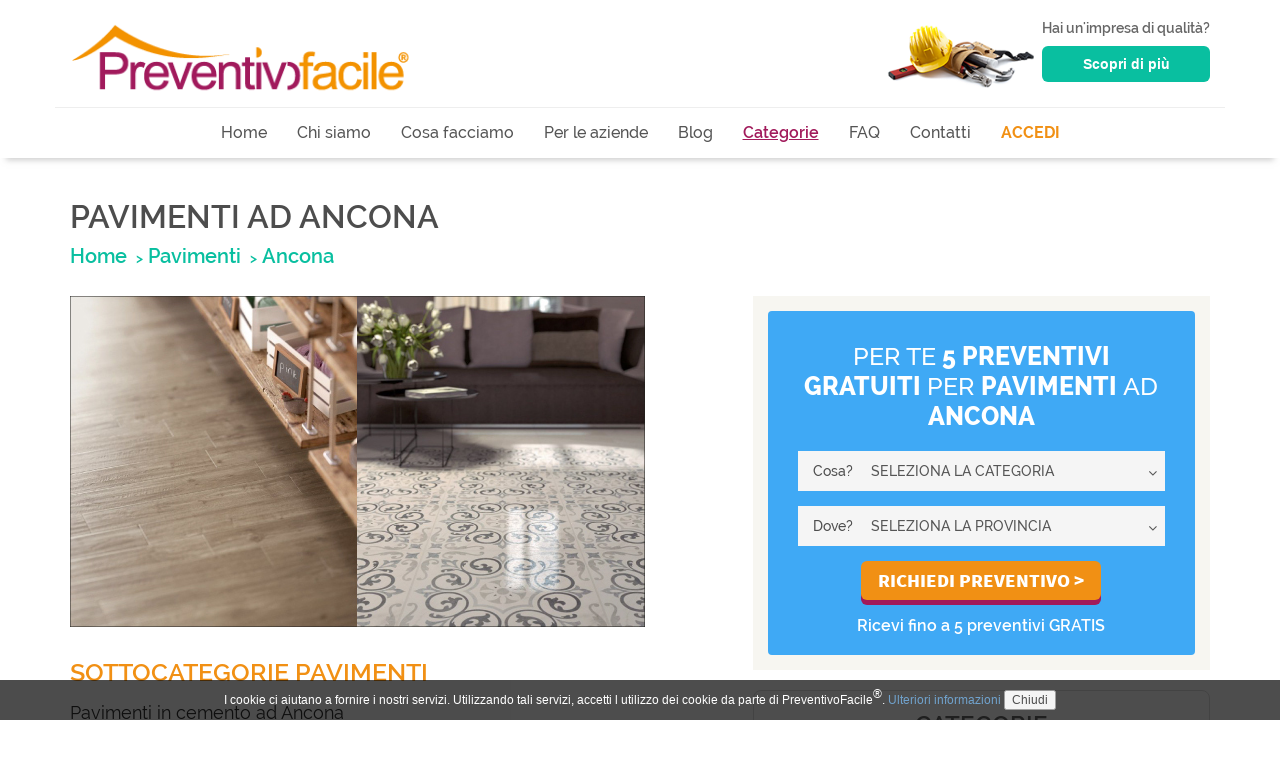

--- FILE ---
content_type: text/html
request_url: https://www.preventivofacile.it/preventivi-pavimenti/provincia/Ancona/
body_size: 11991
content:
<!DOCTYPE html><html lang="it">
<head>
<title>Preventivi Pavimenti ad Ancona | PreventivoFacile.it</title><meta name="language" content="it">
<meta name="description" content="&lt;p&gt;Trova prezzi per posa e fornitura di pavimenti da imprese ad Ancona. Ricevi 5 preventivi gratuiti per pavimenti ad Ancona&lt;/p&gt;">
<meta charset="utf-8">
<meta name="apple-mobile-web-app-capable" content="yes">
<meta name="viewport" content="width=device-width, initial-scale=1.0, maximum-scale=1.0, user-scalable=1, minimal-ui">
<meta name="apple-mobile-web-app-status-bar-style" content="black-translucent"><!--[if lt IE 9]><script type="text/javascript" src="/tpls/js/html5shiv.js"></script><![endif]-->
<!--[if lt IE 9]><script type="text/javascript" src="/tpls/js/modernizr.custom.96127.js"></script><![endif]-->
<link href="/tpls/css/bootstrap.min.css" media="screen" rel="stylesheet" type="text/css">
<link href="/tpls/css/style.css" media="screen" rel="stylesheet" type="text/css">
<link href="https://maxcdn.bootstrapcdn.com/font-awesome/4.5.0/css/font-awesome.min.css" media="screen" rel="stylesheet" type="text/css">
<!--[if lt IE 9]><link href="/tpls/css/ie.css" media="screen" rel="stylesheet" type="text/css"><![endif]-->
<link href="/imgV2/icone/favicon-PF.png" rel="icon"><script type="text/javascript" src="/tpls/js/src_2_0.js"></script>
</head>
<body>
	<div>
		<div class="hiddenlg hiddenmd hiddensm">
			<nav id="nav" class="navbar navbar-default">
	<div class="container">
    	<div class="navbar-header">
        	<button type="button" class="navbar-toggle collapsed" data-toggle="collapse" data-target="#bs-example-navbar-collapse-1" aria-expanded="false">
        		<span class="sr-only">Toggle navigation</span>
	        	<span class="icon-bar"></span>
	        	<span class="icon-bar"></span>
	        	<span class="icon-bar"></span>
    		</button>
          	<a class="navbar-brand col-xs-8" style="height:auto;" href="/"><img class="img-responsive" src="/tpls/img/logo2.png" alt="Logo PreventivoFacile Mobile"></a>
        </div>
        <div class="collapse navbar-collapse text-center" id="bs-example-navbar-collapse-1">
          	<ul id="menucategoriedrop" class="nav navbar-nav">
        		<li ><a id="homenav" href="/">Home</a></li>
		        <li ><a id="chisiamonav" href="/chisiamo/">Chi siamo</a></li>
		        <li ><a id="cosafacciamonav" href="/cosafacciamo/">Cosa facciamo</a></li>
		        <li><a id="perleaziendenav" href="/iscrizione-aziende/">Per le aziende</a></li>
		        <li ><a id="blognav" href="/blog">Blog</a></li>
		        <li class="dropdown active"><a href="#" id="categorienav" class="dropdown-toggle" data-toggle="dropdown" role="button" aria-haspopup="true" aria-expanded="false">Categorie <span class="caret"></span></a>
		        	<ul class="dropdown-menu">
		        				        				        			<li><a href="/preventivi-arredamento/" class="categorie_home_icona" title="Arredamento">Arredamento</a></li>
							        			<li><a href="/preventivi-energie-alternative/" class="categorie_home_icona" title="Energie alternative">Energie alternative</a></li>
							        			<li><a href="/preventivi-finestre/" class="categorie_home_icona" title="Finestre">Finestre</a></li>
							        			<li><a href="/preventivi-impianto-di-riscaldamento/" class="categorie_home_icona" title="Riscaldamento">Riscaldamento</a></li>
							        			<li><a href="/preventivi-installatori/" class="categorie_home_icona" title="Installatori">Installatori</a></li>
							        			<li><a href="/preventivi-lavori-edili/" class="categorie_home_icona" title="Lavori Edili">Lavori Edili</a></li>
							        			<li><a href="/preventivi-manutenzione/" class="categorie_home_icona" title="Manutenzione">Manutenzione</a></li>
							        			<li><a href="/preventivi-pavimenti/" class="categorie_home_icona" title="Pavimenti">Pavimenti</a></li>
							        			<li><a href="/preventivi-piccoli-lavori-edili/" class="categorie_home_icona" title="Piccoli Lavori Edili">Piccoli Lavori Edili</a></li>
							        			<li><a href="/preventivi-piscine/" class="categorie_home_icona" title="Piscine">Piscine</a></li>
							        			<li><a href="/preventivi-porte/" class="categorie_home_icona" title="Porte">Porte</a></li>
							        			<li><a href="/preventivi-progettazione-edile/" class="categorie_home_icona" title="Progettazione Edile">Progettazione Edile</a></li>
							        			<li><a href="/preventivi-pulizie/" class="categorie_home_icona" title="Pulizie">Pulizie</a></li>
							        			<li><a href="/preventivi-traslochi/" class="categorie_home_icona" title="Traslochi">Traslochi</a></li>
										</ul>
				</li>
		        <li ><a id="faqnav" href="/faq/">FAQ</a></li>
		        <li ><a id="contattinav" href="/contatti/">Contatti</a></li>
		        
		<li class="">
			<a id="loginav" href="/areaprivata">ACCEDI</a>
		</li>
	
    		</ul>
        </div><!--/.nav-collapse -->
	</div>
</nav>		</div>
		<div class="container page-header hiddenxs">
			<div class="row">
				<div id="logo" class="col-lg-4 col-sm-6 col-md-5 col-xs-8">
	<a href="/"><img class="img-responsive" src="/tpls/img/logo2.png" alt="Logo PreventivoFacile"></a>
</div>
<div id="aziende" class="col-sm-6 col-md-7 col-lg-8 hiddenxs">
	<div id="bottone-aziende">
		<p>Hai un'impresa di qualità?</p>
		<div>
			<a class="btn btn-lg" href="/iscrizione-aziende/">Scopri di più</a>
		</div>
	</div>
	<div id="banner-aziende">
		<img class="hiddensm img-responsive" src="/tpls/img/aziende-trasp-desk.png">
	</div>
</div>			</div>
		</div>
		<div id="box-headermenu" class="hiddenxs">
			<div class="container text-center">
	<div class="row">
		<nav id="nav" class="navbar navbar-default">
			<button type="button" class="navbar-toggle collapsed" data-toggle="collapse" data-target="#bs-example-navbar-collapse-1" aria-expanded="false">
		        <span class="sr-only">Toggle navigation</span>
		        <span class="icon-bar"></span>
		        <span class="icon-bar"></span>
		        <span class="icon-bar"></span>
		    </button>
		    <div class="collapse navbar-collapse" id="bs-example-navbar-collapse-1">
		      <ul id="menucategoriedrop" class="nav navbar-nav">
		        <li ><a id="homenav" href="/">Home</a></li>
		        <li ><a id="chisiamonav" href="/chisiamo/">Chi siamo</a></li>
		        <li ><a id="cosafacciamonav" href="/cosafacciamo/">Cosa facciamo</a></li>
		        <li class="hiddensm"><a id="perleaziendenav" href="/iscrizione-aziende/">Per le aziende</a></li>
		        <li ><a id="blognav" href="/blog">Blog</a></li>
		    	<li class="hiddenxs active"><a id="categorienav" href="#" aria-haspopup="true">Categorie</a>
		    		<ul id="sottomenucategorie" class="dropdown-menu-categorie">
		        		<div style="padding-top:5px">
			        					        					        					        						        				<li class="text-left"><a href="/preventivi-arredamento/" class="categorie_home_icona" title="Arredamento">Arredamento</a></li>
																		        						        				<li class="text-left"><a href="/preventivi-energie-alternative/" class="categorie_home_icona" title="Energie alternative">Energie alternative</a></li>
																		        						        				<li class="text-left"><a href="/preventivi-finestre/" class="categorie_home_icona" title="Finestre">Finestre</a></li>
																		        						        				<li class="text-left"><a href="/preventivi-impianto-di-riscaldamento/" class="categorie_home_icona" title="Riscaldamento">Riscaldamento</a></li>
																		        						        				<li class="text-left"><a href="/preventivi-installatori/" class="categorie_home_icona" title="Installatori">Installatori</a></li>
																		        						        				<li class="text-left"><a href="/preventivi-lavori-edili/" class="categorie_home_icona" title="Lavori Edili">Lavori Edili</a></li>
																		        						        				<li class="text-left"><a href="/preventivi-manutenzione/" class="categorie_home_icona" title="Manutenzione">Manutenzione</a></li>
																		        												<li class="text-left"><a href="/preventivi-pavimenti/" class="categorie_home_icona" title="Pavimenti">Pavimenti</a></li>
																		        												<li class="text-left"><a href="/preventivi-piccoli-lavori-edili/" class="categorie_home_icona" title="Piccoli Lavori Edili">Piccoli Lavori Edili</a></li>
																		        												<li class="text-left"><a href="/preventivi-piscine/" class="categorie_home_icona" title="Piscine">Piscine</a></li>
																		        												<li class="text-left"><a href="/preventivi-porte/" class="categorie_home_icona" title="Porte">Porte</a></li>
																		        												<li class="text-left"><a href="/preventivi-progettazione-edile/" class="categorie_home_icona" title="Progettazione Edile">Progettazione Edile</a></li>
																		        												<li class="text-left"><a href="/preventivi-pulizie/" class="categorie_home_icona" title="Pulizie">Pulizie</a></li>
																		        												<li class="text-left"><a href="/preventivi-traslochi/" class="categorie_home_icona" title="Traslochi">Traslochi</a></li>
																					</div>
					</ul>
				</li>
		        <li class="hiddenlg hiddenmd hiddensm dropdown active"><a href="#" id="categorienav" class="dropdown-toggle" data-toggle="dropdown" role="button" aria-haspopup="true" aria-expanded="false">Categorie <span class="caret"></span></a>
		        	<ul class="dropdown-menu">
		        				        				        			<li><a href="/preventivi-arredamento/" class="categorie_home_icona" title="Arredamento">Arredamento</a></li>
								        			<li><a href="/preventivi-energie-alternative/" class="categorie_home_icona" title="Energie alternative">Energie alternative</a></li>
								        			<li><a href="/preventivi-finestre/" class="categorie_home_icona" title="Finestre">Finestre</a></li>
								        			<li><a href="/preventivi-impianto-di-riscaldamento/" class="categorie_home_icona" title="Riscaldamento">Riscaldamento</a></li>
								        			<li><a href="/preventivi-installatori/" class="categorie_home_icona" title="Installatori">Installatori</a></li>
								        			<li><a href="/preventivi-lavori-edili/" class="categorie_home_icona" title="Lavori Edili">Lavori Edili</a></li>
								        			<li><a href="/preventivi-manutenzione/" class="categorie_home_icona" title="Manutenzione">Manutenzione</a></li>
								        			<li><a href="/preventivi-pavimenti/" class="categorie_home_icona" title="Pavimenti">Pavimenti</a></li>
								        			<li><a href="/preventivi-piccoli-lavori-edili/" class="categorie_home_icona" title="Piccoli Lavori Edili">Piccoli Lavori Edili</a></li>
								        			<li><a href="/preventivi-piscine/" class="categorie_home_icona" title="Piscine">Piscine</a></li>
								        			<li><a href="/preventivi-porte/" class="categorie_home_icona" title="Porte">Porte</a></li>
								        			<li><a href="/preventivi-progettazione-edile/" class="categorie_home_icona" title="Progettazione Edile">Progettazione Edile</a></li>
								        			<li><a href="/preventivi-pulizie/" class="categorie_home_icona" title="Pulizie">Pulizie</a></li>
								        			<li><a href="/preventivi-traslochi/" class="categorie_home_icona" title="Traslochi">Traslochi</a></li>
											</ul>
				</li>
				<!-- <li ><a id="faqnav" href="">Aziende</a></li>-->
		        <li ><a id="faqnav" href="/faq/">FAQ</a></li>
		        <li ><a id="contattinav" href="/contatti/">Contatti</a></li>
		        
		<li class="">
			<a id="loginav" href="/areaprivata">ACCEDI</a>
		</li>
	
		      </ul>
		    </div><!-- /.navbar-collapse -->
	    </nav>
	</div>
</div><!-- /.container-fluid -->		</div>
		<div id="categoriaorganica">
	<div class="container">
		<div class="row">
			<div class="col-lg-12 col-md-12 col-sm-12">
									<h1>Pavimenti ad Ancona</h1>
					
			</div>
		</div>
		<div class="row">
			<div class="col-lg-12 col-md-12 col-sm-12 col-xs-12" itemscope itemtype="http://data-vocabulary.org/Breadcrumb">
				<ol class="breadcrumb">
					<li><a href="/" itemprop="url"><span itemprop="title">Home</span></a></li>
					<li><a href="/preventivi-pavimenti/" itemprop="url"><span itemprop="title">Pavimenti</span></a></li>
											<li><a itemprop="url" href="/preventivi-pavimenti/provincia/Ancona/"><span itemprop="title">Ancona</span></a></li>
											
				</ol>
			</div>
		</div>
	</div>
	<div class="container">
		<div class="row">
			<div class="col-lg-7 col-md-7 col-sm-6 col-xs-12">
				<div class="row">
					<div class="col-lg-12 col-md-12 col-sm-12 col-xs-12">
						<div class="row">
							<div id="categoria_organica_img" class="col-lg-12 col-md-12 col-sm-12 col-xs-12">
								<img class="img-responsive" src="/media/categorieorganicheimg/pavimenti.jpg"
								alt="Pavimenti" >
							</div>
							<!-- <div class="col-lg-3 col-md-4 col-sm-12 col-xs-12">
								<div id="cont-icona-categoria" class="greysection text-center">
									<div class="col-lg-12 col-md-12 col-sm-12 col-xs-12">
										<img src="/media/" alt="">
									</div>
									<p></p>
								</div>
							</div>
							<div class="col-lg-9 col-md-8 col-sm-12 col-xs-12">
								<p></p>
							</div> -->
						</div>
					</div>
				</div>
				<div class="row">
					<div id="listasottocategorie" class="col-lg-12 col-md-12 col-sm-12 col-xs-12">
						<h2>Sottocategorie Pavimenti</h2>
													<ul>
																	<li><a href="/preventivi-pavimenti/cemento/provincia/Ancona/">
									Pavimenti in cemento ad Ancona									</a></li>	
									
							</ul>
													<ul>
																	<li><a href="/preventivi-pavimenti/ceramica/provincia/Ancona/">
									Pavimenti in ceramica ad Ancona									</a></li>	
									
							</ul>
													<ul>
																	<li><a href="/preventivi-pavimenti/cotto/provincia/Ancona/">
									Pavimenti in cotto ad Ancona									</a></li>	
									
							</ul>
													<ul>
																	<li><a href="/preventivi-pavimenti/gres-porcellanato/provincia/Ancona/">
									Pavimenti in gres porcellanato ad Ancona									</a></li>	
									
							</ul>
													<ul>
																	<li><a href="/preventivi-pavimenti/laminato/provincia/Ancona/">
									Pavimenti in laminato ad Ancona									</a></li>	
									
							</ul>
													<ul>
																	<li><a href="/preventivi-pavimenti/marmo/provincia/Ancona/">
									Pavimenti in marmo ad Ancona									</a></li>	
									
							</ul>
													<ul>
																	<li><a href="/preventivi-pavimenti/parquet/provincia/Ancona/">
									Pavimenti in parquet ad Ancona									</a></li>	
									
							</ul>
													<ul>
																	<li><a href="/preventivi-pavimenti/porfido/provincia/Ancona/">
									Pavimenti in porfido ad Ancona									</a></li>	
									
							</ul>
													<ul>
																	<li><a href="/preventivi-pavimenti/pvc/provincia/Ancona/">
									Pavimenti in pvc ad Ancona									</a></li>	
									
							</ul>
													<ul>
																	<li><a href="/preventivi-pavimenti/resina/provincia/Ancona/">
									Pavimenti in resina ad Ancona									</a></li>	
									
							</ul>
													<ul>
																	<li><a href="/preventivi-pavimenti/travertino/provincia/Ancona/">
									Pavimenti in travertino ad Ancona									</a></li>	
									
							</ul>
											</div>
				</div>
				<div class="row">
					<div id="testocategoria" class="col-lg-12 col-md-12 col-sm-12 col-xs-12">
												<p>Come trovare una ditta esperta in pavimenti in provincia di Ancona? Come scegliere i pavimenti per la casa, per l'ufficio o per le aree condominiali? Quali materiali e caratteristiche preferire? Grazie a PreventivoFacile la soluzione &egrave; a portata di click!</p>
<p><strong>Quello che c'&egrave; da sapere</strong><br />Per scegliere il pavimento ideale &egrave; necessario valutare con attenzione molti aspetti. Materiali, colori e design di mattonelle e piastrelle sono tanti e ogni spazio richiede apposite considerazioni sia per design che per funzionalit&agrave;. Quindi non &egrave; importante soltanto l'estetica ma &egrave; opportuno conoscere anche qualit&agrave; pi&ugrave; tecniche come la resistenza, le modalit&agrave; di pulizia, le eventuali operazioni di manutenzione. Preferire un cotto, un parquet, una ceramica o un gr&egrave;s porcellanato non pu&ograve; infatti dipendere solo dai gusti personali ma anche dall'ambiente cui il pavimento &egrave; destinato e in particolare se &egrave; per gli interni oppure per l'esterno. Ovviamente, anche le operazioni di posa sono fondamentali: solo lavori a regola d'arte possono garantire un risultato bello, di lunga durata e che elimini o riduca al minimo successivi interventi di riparazione o sostituzione.</p>
<p><strong>Come risparmiare</strong><br />Rispetto ai prezzi dei pavimenti, orientarsi su quelli economici pu&ograve; far risparmiare all'inizio, ma pu&ograve; comportare spese future per le riparazioni. Non &egrave; detto per&ograve; che pavimenti pi&ugrave; costosi non richiedano interventi successivi, dovuti ad esempio ad un uso errato di detergenti o a lavori di posa scadenti. Come risparmiare allora? Con preventivofacile.it si pu&ograve; disporre gratuitamente di 5 preventivi diversi, scegliere l'offerta pi&ugrave; conveniente, ed essere certi di essere seguiti dalle migliori aziende nella provincia di Ancona.</p>
<p><strong>Incentivie e agevolazioni</strong><br />Le spese per i pavimenti danno diritto sia alle detrazioni per le ristrutturazioni edilizie che a quelle per il risparmio energetico. Ma solo se sussistono particolari requisiti. Per il Testo Unico Edilizia (DPR 380/2001) i lavori di pavimentazione rientrano nei lavori di manutenzione ordinaria. Pertanto possono beneficiare di una detrazione IRPEF (oggi pari al 50%) se relativi a condomini o a parti di uso comune degli edifici. Per le abitazioni private, la detrazione spetta se gli interventi sulla pavimentazione sono comportati da altri interventi (come le riparazioni del bagno o la costruzione di nuovi muri). Stesso discorso per le agevolazioni sul risparmio energetico (L. 296/2006): le spese per i pavimenti della casa sono detraibili se i lavori sono sostenuti in connessione con interventi di riqualificazione energetica, come il rifacimento dell'impianto di riscaldamento.</p>
<p><strong>Principali produttori di pavimenti</strong><br />Le marche e i modelli dei pavimenti sono numerose. Tra i marchi pi&ugrave; noti c'&egrave;, ad esempio, la celebre Ragno, societ&agrave; specializzata nei rivestimenti da bagno e nei pavimenti in gr&egrave;s effetto legno. Esperienza e affidabilit&agrave; caratterizzano anche altre importanti ditte tra cui la Caesar Ceramiche e la Iperceramica. Altamente specializzata nella produzione di pavimenti in resina &egrave; invece l'azienda Resin Floor, mentre tra i pi&ugrave; conosciuti produttori di parquet e pavimenti in legno possiamo ricordare aziende del calibro di Listone Giordano e Gazzotti.</p>
<p><strong>Consigli per l'acquisto</strong><br />Con preventivofacile.it entrare in contatto con aziende specializzate &egrave; semplice. E in pi&ugrave; il servizio &egrave; completamente gratuito. Bastano infatti solo pochi click per ricevere gratuitamente 5 preventivi dalle migliori ditte produttrici e installatrici di pavimenti di Ancona e provincia. E scegliere cos&igrave; l'offerta con il rapporto qualit&agrave;-prezzo pi&ugrave; conveniente.</p>							
					</div>
				</div>	
			</div>
			<div class="col-lg-5 col-md-5 col-sm-6 col-xs-12">
				<div class="greysection">
											<div class="form_container_preventivinavigabili col-lg-12 col-md-12 col-sm-12 col-xs-12">
	<div class="row">
		<div id="contform" class="col-lg-12 col-xs-12">
			<form action="/" method="POST" name="fHome" id="fHome">			<div class="row">
				<div class="col-lg-12 col-md-12 col-sm-12 col-xs-12">
					<h2 class="text-center text-uppercase">
						<p>Per te <strong>5 Preventivi Gratuiti</strong> per <strong>Pavimenti </strong>ad <strong>Ancona</strong></p>					</h2>				
				</div>
			</div>
			<div class="row">
				<div id="formgroup-cosa" class="form-group col-lg-12 col-md-12 col-sm-12 col-xs-12">
					<div class="label-form col-lg-2 col-md-3 col-sm-3 col-xs-2">
						<label for="cosacat">Cosa?</label>
					</div>
					<div class="campo-form col-lg-10 col-md-9 col-sm-9 col-xs-10 dropdownn">
						<select name="hCampi[categoria]" class="selettori_home form-control" id="hCampiCategoria"><option value="">SELEZIONA LA CATEGORIA</option>
<option value="174">Pavimenti in cemento</option>
<option value="173">Pavimenti in ceramica</option>
<option value="181">Pavimenti in cotto</option>
<option value="193">Pavimenti in gres porcellanato</option>
<option value="182">Pavimenti in laminato</option>
<option value="175">Pavimenti in marmo</option>
<option value="176">Pavimenti in parquet</option>
<option value="180">Pavimenti in porfido</option>
<option value="179">Pavimenti in pvc</option>
<option value="178">Pavimenti in resina</option>
<option value="177">Pavimenti in travertino</option></select>					</div>
				</div>
			</div>
			<div class="row">
				<div id="formgroup-dove" class="form-group col-lg-12 col-md-12 col-sm-12 col-xs-12">
					<div class="label-form col-lg-2 col-md-3 col-sm-3 col-xs-2">
						<label for="provincia_preventivo">Dove?</label>
					</div>
					<div class="campo-form col-lg-10 col-md-9 col-sm-9 col-xs-10 dropdownn">
						<select name="hCampi[provincia]" class="selettori_home form-control" id="hCampiZona"><option value="">SELEZIONA LA PROVINCIA</option>
<option value="80">Agrigento</option>
<option value="58">Alessandria</option>
<option value="51">Ancona</option>
<option value="89">Arezzo</option>
<option value="52">Ascoli Piceno</option>
<option value="59">Asti</option>
<option value="12">Avellino</option>
<option value="66">Bari</option>
<option value="67">Barletta-Andria-Trani</option>
<option value="104">Belluno</option>
<option value="13">Benevento</option>
<option value="39">Bergamo</option>
<option value="60">Biella</option>
<option value="17">Bologna</option>
<option value="99">Bolzano</option>
<option value="40">Brescia</option>
<option value="68">Brindisi</option>
<option value="72">Cagliari</option>
<option value="81">Caltanissetta</option>
<option value="56">Campobasso</option>
<option value="73">Carbonia-Iglesias</option>
<option value="14">Caserta</option>
<option value="82">Catania</option>
<option value="7">Catanzaro</option>
<option value="1">Chieti</option>
<option value="41">Como</option>
<option value="8">Cosenza</option>
<option value="42">Cremona</option>
<option value="9">Crotone</option>
<option value="61">Cuneo</option>
<option value="83">Enna</option>
<option value="53">Fermo</option>
<option value="18">Ferrara</option>
<option value="90">Firenze</option>
<option value="69">Foggia</option>
<option value="19">Forlì-Cesena</option>
<option value="30">Frosinone</option>
<option value="35">Genova</option>
<option value="26">Gorizia</option>
<option value="91">Grosseto</option>
<option value="36">Imperia</option>
<option value="57">Isernia</option>
<option value="2">L&#039;Aquila</option>
<option value="37">La Spezia</option>
<option value="31">Latina</option>
<option value="70">Lecce</option>
<option value="43">Lecco</option>
<option value="92">Livorno</option>
<option value="44">Lodi</option>
<option value="93">Lucca</option>
<option value="54">Macerata</option>
<option value="45">Mantova</option>
<option value="94">Massa-Carrara</option>
<option value="5">Matera</option>
<option value="74">Medio Campidano</option>
<option value="84">Messina</option>
<option value="46">Milano</option>
<option value="20">Modena</option>
<option value="47">Monza-Brianza</option>
<option value="15">Napoli</option>
<option value="62">Novara</option>
<option value="75">Nuoro</option>
<option value="76">Ogliastra</option>
<option value="77">Olbia-Tempio</option>
<option value="78">Oristano</option>
<option value="105">Padova</option>
<option value="85">Palermo</option>
<option value="21">Parma</option>
<option value="48">Pavia</option>
<option value="101">Perugia</option>
<option value="55">Pesaro e Urbino</option>
<option value="3">Pescara</option>
<option value="22">Piacenza</option>
<option value="95">Pisa</option>
<option value="96">Pistoia</option>
<option value="27">Pordenone</option>
<option value="6">Potenza</option>
<option value="97">Prato</option>
<option value="86">Ragusa</option>
<option value="23">Ravenna</option>
<option value="10">Reggio Calabria</option>
<option value="24">Reggio Emilia</option>
<option value="32">Rieti</option>
<option value="25">Rimini</option>
<option value="33">Roma</option>
<option value="106">Rovigo</option>
<option value="16">Salerno</option>
<option value="79">Sassari</option>
<option value="38">Savona</option>
<option value="98">Siena</option>
<option value="87">Siracusa</option>
<option value="49">Sondrio</option>
<option value="71">Taranto</option>
<option value="4">Teramo</option>
<option value="102">Terni</option>
<option value="63">Torino</option>
<option value="88">Trapani</option>
<option value="100">Trento</option>
<option value="107">Treviso</option>
<option value="28">Trieste</option>
<option value="29">Udine</option>
<option value="103">Valle d&#039;Aosta</option>
<option value="50">Varese</option>
<option value="108">Venezia</option>
<option value="64">Verbano-Cusio-Ossola</option>
<option value="65">Vercelli</option>
<option value="109">Verona</option>
<option value="11">Vibo Valentia</option>
<option value="110">Vicenza</option>
<option value="34">Viterbo</option></select>					</div>
				</div>
			</div>
			<div class="row text-center">
				<div id="divsubmit" class="col-lg-offset-1 col-md-offset-1 col-lg-10 col-md-10 col-sm-12 col-xs-12">
					<input type="submit" name="submit" id="bottone_procedi1" class="btn btn-lg bottone_procedi" value="Richiedi Preventivo >">
				</div>
			</div><br>
			<div class="row text-center">
				<p>Ricevi fino a 5 preventivi GRATIS</p>
			</div>
			</form>		</div>
	</div>
</div>

									</div>
				<div style="clear:both;"></div>
				<div class="icone-categorie">
					<div id="container-cat" class="text-center">
	<div class="col-lg-12 col-md-12 col-sm-12 col-xs-12">
		<h3 class="text-uppercase">Categorie</h3>
				<div id="contenuto_centrale_categorie">
						<div class="categorie_boxed">
				<a href="/preventivi-arredamento/" class="categorie_home_icona" title="Arredamento">
											<img class="center-block icone_tipologia img-responsive" src="/media/icones/arredamento.png" alt="Arredamento">
									</a>
				<div class="nome_categoria">
					<h4><a href="/preventivi-arredamento/" title="Arredamento">Arredamento</a></h4>
				</div>
			</div>
						<div class="categorie_boxed">
				<a href="/preventivi-energie-alternative/" class="categorie_home_icona" title="Energie alternative">
											<img class="center-block icone_tipologia img-responsive" src="/media/icones/energie-alternative.png" alt="Energie alternative">
									</a>
				<div class="nome_categoria">
					<h4><a href="/preventivi-energie-alternative/" title="Energie alternative">Energie alternative</a></h4>
				</div>
			</div>
						<div class="categorie_boxed">
				<a href="/preventivi-finestre/" class="categorie_home_icona" title="Finestre">
											<img class="center-block icone_tipologia img-responsive" src="/media/icones/finestre.png" alt="Finestre">
									</a>
				<div class="nome_categoria">
					<h4><a href="/preventivi-finestre/" title="Finestre">Finestre</a></h4>
				</div>
			</div>
						<div class="categorie_boxed">
				<a href="/preventivi-impianto-di-riscaldamento/" class="categorie_home_icona" title="Riscaldamento">
											<img class="center-block icone_tipologia img-responsive" src="/media/icones/impianto-di-riscaldamento.png" alt="Impianto di riscaldamento">
									</a>
				<div class="nome_categoria">
					<h4><a href="/preventivi-impianto-di-riscaldamento/" title="Riscaldamento">Riscaldamento</a></h4>
				</div>
			</div>
						<div class="categorie_boxed">
				<a href="/preventivi-installatori/" class="categorie_home_icona" title="Installatori">
											<img class="center-block icone_tipologia img-responsive" src="/media/icones/installatori.png" alt="Installatori">
									</a>
				<div class="nome_categoria">
					<h4><a href="/preventivi-installatori/" title="Installatori">Installatori</a></h4>
				</div>
			</div>
						<div class="categorie_boxed">
				<a href="/preventivi-lavori-edili/" class="categorie_home_icona" title="Lavori Edili">
											<img class="center-block icone_tipologia img-responsive" src="/media/icones/lavori-edili.png" alt="Lavori Edili">
									</a>
				<div class="nome_categoria">
					<h4><a href="/preventivi-lavori-edili/" title="Lavori Edili">Lavori Edili</a></h4>
				</div>
			</div>
						<div class="categorie_boxed">
				<a href="/preventivi-manutenzione/" class="categorie_home_icona" title="Manutenzione">
											<img class="center-block icone_tipologia img-responsive" src="/media/icones/manutenzione.png" alt="Manutenzione">
									</a>
				<div class="nome_categoria">
					<h4><a href="/preventivi-manutenzione/" title="Manutenzione">Manutenzione</a></h4>
				</div>
			</div>
						<div class="categorie_boxed">
				<a href="/preventivi-pavimenti/" class="categorie_home_icona" title="Pavimenti">
											<img class="center-block icone_tipologia img-responsive" src="/media/icones/pavimenti.png" alt="Pavimenti">
									</a>
				<div class="nome_categoria">
					<h4><a href="/preventivi-pavimenti/" title="Pavimenti">Pavimenti</a></h4>
				</div>
			</div>
						<div class="categorie_boxed">
				<a href="/preventivi-piccoli-lavori-edili/" class="categorie_home_icona" title="Piccoli Lavori Edili">
											<img class="center-block icone_tipologia img-responsive" src="/media/icones/piccoli-lavori-edili.png" alt="Piccoli lavori edili">
									</a>
				<div class="nome_categoria">
					<h4><a href="/preventivi-piccoli-lavori-edili/" title="Piccoli Lavori Edili">Piccoli Lavori Edili</a></h4>
				</div>
			</div>
						<div class="categorie_boxed">
				<a href="/preventivi-piscine/" class="categorie_home_icona" title="Piscine">
											<img class="center-block icone_tipologia img-responsive" src="/media/icones/piscine.png" alt="Piscine">
									</a>
				<div class="nome_categoria">
					<h4><a href="/preventivi-piscine/" title="Piscine">Piscine</a></h4>
				</div>
			</div>
						<div class="categorie_boxed">
				<a href="/preventivi-porte/" class="categorie_home_icona" title="Porte">
											<img class="center-block icone_tipologia img-responsive" src="/media/icones/porte.png" alt="Porte">
									</a>
				<div class="nome_categoria">
					<h4><a href="/preventivi-porte/" title="Porte">Porte</a></h4>
				</div>
			</div>
						<div class="categorie_boxed">
				<a href="/preventivi-progettazione-edile/" class="categorie_home_icona" title="Progettazione Edile">
											<img class="center-block icone_tipologia img-responsive" src="/media/icones/progettazione-edile.png" alt="Progettazione Edile">
									</a>
				<div class="nome_categoria">
					<h4><a href="/preventivi-progettazione-edile/" title="Progettazione Edile">Progettazione Edile</a></h4>
				</div>
			</div>
						<div class="categorie_boxed">
				<a href="/preventivi-pulizie/" class="categorie_home_icona" title="Pulizie">
											<img class="center-block icone_tipologia img-responsive" src="/media/icones/pulizie.png" alt="Pulizie">
									</a>
				<div class="nome_categoria">
					<h4><a href="/preventivi-pulizie/" title="Pulizie">Pulizie</a></h4>
				</div>
			</div>
						<div class="categorie_boxed">
				<a href="/preventivi-traslochi/" class="categorie_home_icona" title="Traslochi">
											<img class="center-block icone_tipologia img-responsive" src="/media/icones/traslochi.png" alt="Traslochi">
									</a>
				<div class="nome_categoria">
					<h4><a href="/preventivi-traslochi/" title="Traslochi">Traslochi</a></h4>
				</div>
			</div>
					</div>
	</div>
</div>
<div style="clear:both;"></div>				</div>
				<div style="clear:both;"></div>
				<div class="lista_province_categorie greysection">
					<div class="row">
						<div class="col-lg-12 col-md-12 col-sm-12 col-xs-12">
							<h3>Tutte le province</h3>
							<ul>
																								<li><a
									href="/preventivi-pavimenti/provincia/Agrigento/">Preventivo per Pavimenti Agrigento								</a></li>
																<li><a
									href="/preventivi-pavimenti/provincia/Alessandria/">Preventivo per Pavimenti Alessandria								</a></li>
																<li><a
									href="/preventivi-pavimenti/provincia/Arezzo/">Preventivo per Pavimenti Arezzo								</a></li>
																<li><a
									href="/preventivi-pavimenti/provincia/Ascoli-Piceno/">Preventivo per Pavimenti Ascoli Piceno								</a></li>
																<li><a
									href="/preventivi-pavimenti/provincia/Asti/">Preventivo per Pavimenti Asti								</a></li>
																<li><a
									href="/preventivi-pavimenti/provincia/Avellino/">Preventivo per Pavimenti Avellino								</a></li>
																<li><a
									href="/preventivi-pavimenti/provincia/Bari/">Preventivo per Pavimenti Bari								</a></li>
																<li><a
									href="/preventivi-pavimenti/provincia/Barletta-Andria-Trani/">Preventivo per Pavimenti Barletta-Andria-Trani								</a></li>
																<li><a
									href="/preventivi-pavimenti/provincia/Belluno/">Preventivo per Pavimenti Belluno								</a></li>
																<li><a
									href="/preventivi-pavimenti/provincia/Benevento/">Preventivo per Pavimenti Benevento								</a></li>
																<li><a
									href="/preventivi-pavimenti/provincia/Bergamo/">Preventivo per Pavimenti Bergamo								</a></li>
																<li><a
									href="/preventivi-pavimenti/provincia/Biella/">Preventivo per Pavimenti Biella								</a></li>
																<li><a
									href="/preventivi-pavimenti/provincia/Bologna/">Preventivo per Pavimenti Bologna								</a></li>
																<li><a
									href="/preventivi-pavimenti/provincia/Bolzano-Bozen/">Preventivo per Pavimenti Bolzano								</a></li>
																<li><a
									href="/preventivi-pavimenti/provincia/Brescia/">Preventivo per Pavimenti Brescia								</a></li>
																<li><a
									href="/preventivi-pavimenti/provincia/Brindisi/">Preventivo per Pavimenti Brindisi								</a></li>
																<li><a
									href="/preventivi-pavimenti/provincia/Cagliari/">Preventivo per Pavimenti Cagliari								</a></li>
																<li><a
									href="/preventivi-pavimenti/provincia/Caltanissetta/">Preventivo per Pavimenti Caltanissetta								</a></li>
																<li><a
									href="/preventivi-pavimenti/provincia/Campobasso/">Preventivo per Pavimenti Campobasso								</a></li>
																<li><a
									href="/preventivi-pavimenti/provincia/Carbonia-Iglesias/">Preventivo per Pavimenti Carbonia-Iglesias								</a></li>
																<li><a
									href="/preventivi-pavimenti/provincia/Caserta/">Preventivo per Pavimenti Caserta								</a></li>
																<li><a
									href="/preventivi-pavimenti/provincia/Catania/">Preventivo per Pavimenti Catania								</a></li>
																<li><a
									href="/preventivi-pavimenti/provincia/Catanzaro/">Preventivo per Pavimenti Catanzaro								</a></li>
																<li><a
									href="/preventivi-pavimenti/provincia/Chieti/">Preventivo per Pavimenti Chieti								</a></li>
																<li><a
									href="/preventivi-pavimenti/provincia/Como/">Preventivo per Pavimenti Como								</a></li>
																<li><a
									href="/preventivi-pavimenti/provincia/Cosenza/">Preventivo per Pavimenti Cosenza								</a></li>
																<li><a
									href="/preventivi-pavimenti/provincia/Cremona/">Preventivo per Pavimenti Cremona								</a></li>
																<li><a
									href="/preventivi-pavimenti/provincia/Crotone/">Preventivo per Pavimenti Crotone								</a></li>
																<li><a
									href="/preventivi-pavimenti/provincia/Cuneo/">Preventivo per Pavimenti Cuneo								</a></li>
																<li><a
									href="/preventivi-pavimenti/provincia/Enna/">Preventivo per Pavimenti Enna								</a></li>
																<li><a
									href="/preventivi-pavimenti/provincia/Fermo/">Preventivo per Pavimenti Fermo								</a></li>
																<li><a
									href="/preventivi-pavimenti/provincia/Ferrara/">Preventivo per Pavimenti Ferrara								</a></li>
																<li><a
									href="/preventivi-pavimenti/provincia/Firenze/">Preventivo per Pavimenti Firenze								</a></li>
																<li><a
									href="/preventivi-pavimenti/provincia/Foggia/">Preventivo per Pavimenti Foggia								</a></li>
																<li><a
									href="/preventivi-pavimenti/provincia/Forli-Cesena/">Preventivo per Pavimenti Forlì-Cesena								</a></li>
																<li><a
									href="/preventivi-pavimenti/provincia/Frosinone/">Preventivo per Pavimenti Frosinone								</a></li>
																<li><a
									href="/preventivi-pavimenti/provincia/Genova/">Preventivo per Pavimenti Genova								</a></li>
																<li><a
									href="/preventivi-pavimenti/provincia/Gorizia/">Preventivo per Pavimenti Gorizia								</a></li>
																<li><a
									href="/preventivi-pavimenti/provincia/Grosseto/">Preventivo per Pavimenti Grosseto								</a></li>
																<li><a
									href="/preventivi-pavimenti/provincia/Imperia/">Preventivo per Pavimenti Imperia								</a></li>
																<li><a
									href="/preventivi-pavimenti/provincia/Isernia/">Preventivo per Pavimenti Isernia								</a></li>
																<li><a
									href="/preventivi-pavimenti/provincia/L-Aquila/">Preventivo per Pavimenti L'Aquila								</a></li>
																<li><a
									href="/preventivi-pavimenti/provincia/La-Spezia/">Preventivo per Pavimenti La Spezia								</a></li>
																<li><a
									href="/preventivi-pavimenti/provincia/Latina/">Preventivo per Pavimenti Latina								</a></li>
																<li><a
									href="/preventivi-pavimenti/provincia/Lecce/">Preventivo per Pavimenti Lecce								</a></li>
																<li><a
									href="/preventivi-pavimenti/provincia/Lecco/">Preventivo per Pavimenti Lecco								</a></li>
																<li><a
									href="/preventivi-pavimenti/provincia/Livorno/">Preventivo per Pavimenti Livorno								</a></li>
																<li><a
									href="/preventivi-pavimenti/provincia/Lodi/">Preventivo per Pavimenti Lodi								</a></li>
																<li><a
									href="/preventivi-pavimenti/provincia/Lucca/">Preventivo per Pavimenti Lucca								</a></li>
																<li><a
									href="/preventivi-pavimenti/provincia/Macerata/">Preventivo per Pavimenti Macerata								</a></li>
																<li><a
									href="/preventivi-pavimenti/provincia/Mantova/">Preventivo per Pavimenti Mantova								</a></li>
																<li><a
									href="/preventivi-pavimenti/provincia/Massa-Carrara/">Preventivo per Pavimenti Massa-Carrara								</a></li>
																<li><a
									href="/preventivi-pavimenti/provincia/Matera/">Preventivo per Pavimenti Matera								</a></li>
																<li><a
									href="/preventivi-pavimenti/provincia/Medio-Campidano/">Preventivo per Pavimenti Medio Campidano								</a></li>
																<li><a
									href="/preventivi-pavimenti/provincia/Messina/">Preventivo per Pavimenti Messina								</a></li>
																<li><a
									href="/preventivi-pavimenti/provincia/Milano/">Preventivo per Pavimenti Milano								</a></li>
																<li><a
									href="/preventivi-pavimenti/provincia/Modena/">Preventivo per Pavimenti Modena								</a></li>
																<li><a
									href="/preventivi-pavimenti/provincia/Monza-Brianza/">Preventivo per Pavimenti Monza-Brianza								</a></li>
																<li><a
									href="/preventivi-pavimenti/provincia/Napoli/">Preventivo per Pavimenti Napoli								</a></li>
																<li><a
									href="/preventivi-pavimenti/provincia/Novara/">Preventivo per Pavimenti Novara								</a></li>
																<li><a
									href="/preventivi-pavimenti/provincia/Nuoro/">Preventivo per Pavimenti Nuoro								</a></li>
																<li><a
									href="/preventivi-pavimenti/provincia/Ogliastra/">Preventivo per Pavimenti Ogliastra								</a></li>
																<li><a
									href="/preventivi-pavimenti/provincia/Olbia-Tempio/">Preventivo per Pavimenti Olbia-Tempio								</a></li>
																<li><a
									href="/preventivi-pavimenti/provincia/Oristano/">Preventivo per Pavimenti Oristano								</a></li>
																<li><a
									href="/preventivi-pavimenti/provincia/Padova/">Preventivo per Pavimenti Padova								</a></li>
																<li><a
									href="/preventivi-pavimenti/provincia/Palermo/">Preventivo per Pavimenti Palermo								</a></li>
																<li><a
									href="/preventivi-pavimenti/provincia/Parma/">Preventivo per Pavimenti Parma								</a></li>
																<li><a
									href="/preventivi-pavimenti/provincia/Pavia/">Preventivo per Pavimenti Pavia								</a></li>
																<li><a
									href="/preventivi-pavimenti/provincia/Perugia/">Preventivo per Pavimenti Perugia								</a></li>
																<li><a
									href="/preventivi-pavimenti/provincia/Pesaro-e-Urbino/">Preventivo per Pavimenti Pesaro e Urbino								</a></li>
																<li><a
									href="/preventivi-pavimenti/provincia/Pescara/">Preventivo per Pavimenti Pescara								</a></li>
																<li><a
									href="/preventivi-pavimenti/provincia/Piacenza/">Preventivo per Pavimenti Piacenza								</a></li>
																<li><a
									href="/preventivi-pavimenti/provincia/Pisa/">Preventivo per Pavimenti Pisa								</a></li>
																<li><a
									href="/preventivi-pavimenti/provincia/Pistoia/">Preventivo per Pavimenti Pistoia								</a></li>
																<li><a
									href="/preventivi-pavimenti/provincia/Pordenone/">Preventivo per Pavimenti Pordenone								</a></li>
																<li><a
									href="/preventivi-pavimenti/provincia/Potenza/">Preventivo per Pavimenti Potenza								</a></li>
																<li><a
									href="/preventivi-pavimenti/provincia/Prato/">Preventivo per Pavimenti Prato								</a></li>
																<li><a
									href="/preventivi-pavimenti/provincia/Ragusa/">Preventivo per Pavimenti Ragusa								</a></li>
																<li><a
									href="/preventivi-pavimenti/provincia/Ravenna/">Preventivo per Pavimenti Ravenna								</a></li>
																<li><a
									href="/preventivi-pavimenti/provincia/Reggio-Calabria/">Preventivo per Pavimenti Reggio Calabria								</a></li>
																<li><a
									href="/preventivi-pavimenti/provincia/Reggio-Emilia/">Preventivo per Pavimenti Reggio Emilia								</a></li>
																<li><a
									href="/preventivi-pavimenti/provincia/Rieti/">Preventivo per Pavimenti Rieti								</a></li>
																<li><a
									href="/preventivi-pavimenti/provincia/Rimini/">Preventivo per Pavimenti Rimini								</a></li>
																<li><a
									href="/preventivi-pavimenti/provincia/Roma/">Preventivo per Pavimenti Roma								</a></li>
																<li><a
									href="/preventivi-pavimenti/provincia/Rovigo/">Preventivo per Pavimenti Rovigo								</a></li>
																<li><a
									href="/preventivi-pavimenti/provincia/Salerno/">Preventivo per Pavimenti Salerno								</a></li>
																<li><a
									href="/preventivi-pavimenti/provincia/Sassari/">Preventivo per Pavimenti Sassari								</a></li>
																<li><a
									href="/preventivi-pavimenti/provincia/Savona/">Preventivo per Pavimenti Savona								</a></li>
																<li><a
									href="/preventivi-pavimenti/provincia/Siena/">Preventivo per Pavimenti Siena								</a></li>
																<li><a
									href="/preventivi-pavimenti/provincia/Siracusa/">Preventivo per Pavimenti Siracusa								</a></li>
																<li><a
									href="/preventivi-pavimenti/provincia/Sondrio/">Preventivo per Pavimenti Sondrio								</a></li>
																<li><a
									href="/preventivi-pavimenti/provincia/Taranto/">Preventivo per Pavimenti Taranto								</a></li>
																<li><a
									href="/preventivi-pavimenti/provincia/Teramo/">Preventivo per Pavimenti Teramo								</a></li>
																<li><a
									href="/preventivi-pavimenti/provincia/Terni/">Preventivo per Pavimenti Terni								</a></li>
																<li><a
									href="/preventivi-pavimenti/provincia/Torino/">Preventivo per Pavimenti Torino								</a></li>
																<li><a
									href="/preventivi-pavimenti/provincia/Trapani/">Preventivo per Pavimenti Trapani								</a></li>
																<li><a
									href="/preventivi-pavimenti/provincia/Trento/">Preventivo per Pavimenti Trento								</a></li>
																<li><a
									href="/preventivi-pavimenti/provincia/Treviso/">Preventivo per Pavimenti Treviso								</a></li>
																<li><a
									href="/preventivi-pavimenti/provincia/Trieste/">Preventivo per Pavimenti Trieste								</a></li>
																<li><a
									href="/preventivi-pavimenti/provincia/Udine/">Preventivo per Pavimenti Udine								</a></li>
																<li><a
									href="/preventivi-pavimenti/provincia/Valle-d-Aosta/">Preventivo per Pavimenti Valle d'Aosta								</a></li>
																<li><a
									href="/preventivi-pavimenti/provincia/Varese/">Preventivo per Pavimenti Varese								</a></li>
																<li><a
									href="/preventivi-pavimenti/provincia/Venezia/">Preventivo per Pavimenti Venezia								</a></li>
																<li><a
									href="/preventivi-pavimenti/provincia/Verbano-Cusio-Ossola/">Preventivo per Pavimenti Verbano-Cusio-Ossola								</a></li>
																<li><a
									href="/preventivi-pavimenti/provincia/Vercelli/">Preventivo per Pavimenti Vercelli								</a></li>
																<li><a
									href="/preventivi-pavimenti/provincia/Verona/">Preventivo per Pavimenti Verona								</a></li>
																<li><a
									href="/preventivi-pavimenti/provincia/Vibo-Valentia/">Preventivo per Pavimenti Vibo Valentia								</a></li>
																<li><a
									href="/preventivi-pavimenti/provincia/Vicenza/">Preventivo per Pavimenti Vicenza								</a></li>
																<li><a
									href="/preventivi-pavimenti/provincia/Viterbo/">Preventivo per Pavimenti Viterbo								</a></li>
															</ul>
						</div>
					</div>
				</div>
								<div style="clear:both;"></div>
				<div class="lista_comuni_categorie greysection">
					<div class="row">
						<div class="col-lg-12 col-md-12 col-sm-12 col-xs-12">
							<h3>Comuni nella provincia di Ancona</h3>
							<ul>
																<li><a
									href="/preventivi-pavimenti/provincia/Ancona/Agugliano/">Preventivo per Pavimenti Agugliano								</a></li>	
																<li><a
									href="/preventivi-pavimenti/provincia/Ancona/Arcevia/">Preventivo per Pavimenti Arcevia								</a></li>	
																<li><a
									href="/preventivi-pavimenti/provincia/Ancona/Barbara/">Preventivo per Pavimenti Barbara								</a></li>	
																<li><a
									href="/preventivi-pavimenti/provincia/Ancona/Belvedere-Ostrense/">Preventivo per Pavimenti Belvedere Ostrense								</a></li>	
																<li><a
									href="/preventivi-pavimenti/provincia/Ancona/Camerano/">Preventivo per Pavimenti Camerano								</a></li>	
																<li><a
									href="/preventivi-pavimenti/provincia/Ancona/Camerata-Picena/">Preventivo per Pavimenti Camerata Picena								</a></li>	
																<li><a
									href="/preventivi-pavimenti/provincia/Ancona/Castel-Colonna/">Preventivo per Pavimenti Castel Colonna								</a></li>	
																<li><a
									href="/preventivi-pavimenti/provincia/Ancona/Castelbellino/">Preventivo per Pavimenti Castelbellino								</a></li>	
																<li><a
									href="/preventivi-pavimenti/provincia/Ancona/Castelfidardo/">Preventivo per Pavimenti Castelfidardo								</a></li>	
																<li><a
									href="/preventivi-pavimenti/provincia/Ancona/Castelleone-di-Suasa/">Preventivo per Pavimenti Castelleone di Suasa								</a></li>	
																<li><a
									href="/preventivi-pavimenti/provincia/Ancona/Castelplanio/">Preventivo per Pavimenti Castelplanio								</a></li>	
																<li><a
									href="/preventivi-pavimenti/provincia/Ancona/Cerreto-d-Esi/">Preventivo per Pavimenti Cerreto d'Esi								</a></li>	
																<li><a
									href="/preventivi-pavimenti/provincia/Ancona/Chiaravalle/">Preventivo per Pavimenti Chiaravalle								</a></li>	
																<li><a
									href="/preventivi-pavimenti/provincia/Ancona/Corinaldo/">Preventivo per Pavimenti Corinaldo								</a></li>	
																<li><a
									href="/preventivi-pavimenti/provincia/Ancona/Cupramontana/">Preventivo per Pavimenti Cupramontana								</a></li>	
																<li><a
									href="/preventivi-pavimenti/provincia/Ancona/Fabriano/">Preventivo per Pavimenti Fabriano								</a></li>	
																<li><a
									href="/preventivi-pavimenti/provincia/Ancona/Falconara-Marittima/">Preventivo per Pavimenti Falconara Marittima								</a></li>	
																<li><a
									href="/preventivi-pavimenti/provincia/Ancona/Filottrano/">Preventivo per Pavimenti Filottrano								</a></li>	
																<li><a
									href="/preventivi-pavimenti/provincia/Ancona/Genga/">Preventivo per Pavimenti Genga								</a></li>	
																<li><a
									href="/preventivi-pavimenti/provincia/Ancona/Jesi/">Preventivo per Pavimenti Jesi								</a></li>	
																<li><a
									href="/preventivi-pavimenti/provincia/Ancona/Loreto/">Preventivo per Pavimenti Loreto								</a></li>	
																<li><a
									href="/preventivi-pavimenti/provincia/Ancona/Maiolati-Spontini/">Preventivo per Pavimenti Maiolati Spontini								</a></li>	
																<li><a
									href="/preventivi-pavimenti/provincia/Ancona/Mergo/">Preventivo per Pavimenti Mergo								</a></li>	
																<li><a
									href="/preventivi-pavimenti/provincia/Ancona/Monsano/">Preventivo per Pavimenti Monsano								</a></li>	
																<li><a
									href="/preventivi-pavimenti/provincia/Ancona/Monte-Roberto/">Preventivo per Pavimenti Monte Roberto								</a></li>	
																<li><a
									href="/preventivi-pavimenti/provincia/Ancona/Monte-San-Vito/">Preventivo per Pavimenti Monte San Vito								</a></li>	
																<li><a
									href="/preventivi-pavimenti/provincia/Ancona/Montecarotto/">Preventivo per Pavimenti Montecarotto								</a></li>	
																<li><a
									href="/preventivi-pavimenti/provincia/Ancona/Montemarciano/">Preventivo per Pavimenti Montemarciano								</a></li>	
																<li><a
									href="/preventivi-pavimenti/provincia/Ancona/Monterado/">Preventivo per Pavimenti Monterado								</a></li>	
																<li><a
									href="/preventivi-pavimenti/provincia/Ancona/Morro-d-Alba/">Preventivo per Pavimenti Morro d'Alba								</a></li>	
																<li><a
									href="/preventivi-pavimenti/provincia/Ancona/Numana/">Preventivo per Pavimenti Numana								</a></li>	
																<li><a
									href="/preventivi-pavimenti/provincia/Ancona/Offagna/">Preventivo per Pavimenti Offagna								</a></li>	
																<li><a
									href="/preventivi-pavimenti/provincia/Ancona/Osimo/">Preventivo per Pavimenti Osimo								</a></li>	
																<li><a
									href="/preventivi-pavimenti/provincia/Ancona/Ostra/">Preventivo per Pavimenti Ostra								</a></li>	
																<li><a
									href="/preventivi-pavimenti/provincia/Ancona/Ostra-Vetere/">Preventivo per Pavimenti Ostra Vetere								</a></li>	
																<li><a
									href="/preventivi-pavimenti/provincia/Ancona/Poggio-San-Marcello/">Preventivo per Pavimenti Poggio San Marcello								</a></li>	
																<li><a
									href="/preventivi-pavimenti/provincia/Ancona/Polverigi/">Preventivo per Pavimenti Polverigi								</a></li>	
																<li><a
									href="/preventivi-pavimenti/provincia/Ancona/Ripe/">Preventivo per Pavimenti Ripe								</a></li>	
																<li><a
									href="/preventivi-pavimenti/provincia/Ancona/Rosora/">Preventivo per Pavimenti Rosora								</a></li>	
																<li><a
									href="/preventivi-pavimenti/provincia/Ancona/San-Marcello/">Preventivo per Pavimenti San Marcello								</a></li>	
																<li><a
									href="/preventivi-pavimenti/provincia/Ancona/San-Paolo-di-Jesi/">Preventivo per Pavimenti San Paolo di Jesi								</a></li>	
																<li><a
									href="/preventivi-pavimenti/provincia/Ancona/Santa-Maria-Nuova/">Preventivo per Pavimenti Santa Maria Nuova								</a></li>	
																<li><a
									href="/preventivi-pavimenti/provincia/Ancona/Sassoferrato/">Preventivo per Pavimenti Sassoferrato								</a></li>	
																<li><a
									href="/preventivi-pavimenti/provincia/Ancona/Senigallia/">Preventivo per Pavimenti Senigallia								</a></li>	
																<li><a
									href="/preventivi-pavimenti/provincia/Ancona/Serra-de--Conti/">Preventivo per Pavimenti Serra de' Conti								</a></li>	
																<li><a
									href="/preventivi-pavimenti/provincia/Ancona/Serra-San-Quirico/">Preventivo per Pavimenti Serra San Quirico								</a></li>	
																<li><a
									href="/preventivi-pavimenti/provincia/Ancona/Sirolo/">Preventivo per Pavimenti Sirolo								</a></li>	
																<li><a
									href="/preventivi-pavimenti/provincia/Ancona/Staffolo/">Preventivo per Pavimenti Staffolo								</a></li>	
									
							</ul>
						</div>
					</div>
				</div>
							</div>
		</div>
	</div>
	<div class="container contenitore text-center">
				<div id="container-iscr-az" class="col-lg-12 col-md-12 col-sm-12 col-xs-12">
			<h2>Hai un'azienda?<br>
			<span class="text-uppercase">Registrati ora per trovare nuovi clienti</span></h2>
			<div class="row">
				<div class="formavvisi col-md-4 col-md-offset-4">
					<a href="/iscrizione-aziende/" id="bottone_procedi_azienda" class="btn btn-lg bottone_procedi_azienda">Iscrivi la Tua Azienda ></a>
				</div>
			</div>
		</div>
		<div style="clear:both"></div>	
	</div>
	<div class="greysection">
		<div class="container">
			<div class="row">
				<div id="ultimipreventivi">
			<h3 class="text-center text-uppercase">Ultimi preventivi richiesti</h3>
		<div class="carousel slide" id="myCarousel">
			 <div class="carousel-inner">
										<div class="item active">
							<div class="col-lg-4 col-md-4 col-sm-4 col-xs-12">
								<div class="panel panel-default">
									<div class="panel-body">
										<h4>Pavimenti in pvc</h4>
										<p>Ancona - Jesi<br>
											<i class="fa fa-calendar"></i> 02/03/2021</p>
										<p>Chiedo preventivo per Pavimenti in pvc ad Ancona</p>
										<p class="visualizzadettaglio text-uppercase"><a href="/preventivi/pavimenti/pvc/55127/"><i class="fa fa-plus-square"></i>Visualizza dettaglio</a></p>
									</div>
								</div>
							</div>
						</div>
																				<div class="item">
							<div class="col-lg-4 col-md-4 col-sm-4 col-xs-12">
								<div class="panel panel-default">
									<div class="panel-body">
										<h4>Pavimenti in cemento</h4>
										<p>Ancona - Senigallia<br>
											<i class="fa fa-calendar"></i> 15/06/2019</p>
										<p>Chiedo preventivo per Pavimenti in cemento ad Ancona</p>
										<p class="visualizzadettaglio text-uppercase"><a href="/preventivi/pavimenti/cemento/50473/"><i class="fa fa-plus-square"></i> Visualizza dettaglio</a></p>
									</div>
								</div>
							</div>
						</div>
																				<div class="item">
							<div class="col-lg-4 col-md-4 col-sm-4 col-xs-12">
								<div class="panel panel-default">
									<div class="panel-body">
										<h4>Pavimenti in ceramica</h4>
										<p>Ancona - Ancona<br>
											<i class="fa fa-calendar"></i> 24/04/2019</p>
										<p>Chiedo preventivo per Pavimenti in ceramica ad Ancona</p>
										<p class="visualizzadettaglio text-uppercase"><a href="/preventivi/pavimenti/ceramica/50153/"><i class="fa fa-plus-square"></i> Visualizza dettaglio</a></p>
									</div>
								</div>
							</div>
						</div>
																				<div class="item">
							<div class="col-lg-4 col-md-4 col-sm-4 col-xs-12">
								<div class="panel panel-default">
									<div class="panel-body">
										<h4>Pavimenti in resina</h4>
										<p>Ancona - Senigallia<br>
											<i class="fa fa-calendar"></i> 27/04/2018</p>
										<p>Chiedo preventivo per Pavimenti in resina ad Ancona</p>
										<p class="visualizzadettaglio text-uppercase"><a href="/preventivi/pavimenti/resina/47113/"><i class="fa fa-plus-square"></i> Visualizza dettaglio</a></p>
									</div>
								</div>
							</div>
						</div>
																				<div class="item">
							<div class="col-lg-4 col-md-4 col-sm-4 col-xs-12">
								<div class="panel panel-default">
									<div class="panel-body">
										<h4>Pavimenti in resina</h4>
										<p>Ancona - Falconara Marittima<br>
											<i class="fa fa-calendar"></i> 22/01/2018</p>
										<p>Chiedo preventivo per Pavimenti in resina ad Ancona</p>
										<p class="visualizzadettaglio text-uppercase"><a href="/preventivi/pavimenti/resina/46343/"><i class="fa fa-plus-square"></i> Visualizza dettaglio</a></p>
									</div>
								</div>
							</div>
						</div>
																				<div class="item">
							<div class="col-lg-4 col-md-4 col-sm-4 col-xs-12">
								<div class="panel panel-default">
									<div class="panel-body">
										<h4>Pavimenti in resina</h4>
										<p>Ancona - Ancona<br>
											<i class="fa fa-calendar"></i> 13/01/2018</p>
										<p>Chiedo preventivo per Pavimenti in resina ad Ancona</p>
										<p class="visualizzadettaglio text-uppercase"><a href="/preventivi/pavimenti/resina/46282/"><i class="fa fa-plus-square"></i> Visualizza dettaglio</a></p>
									</div>
								</div>
							</div>
						</div>
																				<div class="item">
							<div class="col-lg-4 col-md-4 col-sm-4 col-xs-12">
								<div class="panel panel-default">
									<div class="panel-body">
										<h4>Pavimenti in cemento</h4>
										<p>Ancona - Fabriano<br>
											<i class="fa fa-calendar"></i> 15/11/2017</p>
										<p>Chiedo preventivo per Pavimenti in cemento ad Ancona</p>
										<p class="visualizzadettaglio text-uppercase"><a href="/preventivi/pavimenti/cemento/45881/"><i class="fa fa-plus-square"></i> Visualizza dettaglio</a></p>
									</div>
								</div>
							</div>
						</div>
																				<div class="item">
							<div class="col-lg-4 col-md-4 col-sm-4 col-xs-12">
								<div class="panel panel-default">
									<div class="panel-body">
										<h4>Pavimenti in ceramica</h4>
										<p>Ancona - Ancona<br>
											<i class="fa fa-calendar"></i> 23/10/2017</p>
										<p>Chiedo preventivo per Pavimenti in ceramica ad Ancona</p>
										<p class="visualizzadettaglio text-uppercase"><a href="/preventivi/pavimenti/ceramica/45676/"><i class="fa fa-plus-square"></i> Visualizza dettaglio</a></p>
									</div>
								</div>
							</div>
						</div>
																				<div class="item">
							<div class="col-lg-4 col-md-4 col-sm-4 col-xs-12">
								<div class="panel panel-default">
									<div class="panel-body">
										<h4>Pavimenti in resina</h4>
										<p>Ancona - Ancona<br>
											<i class="fa fa-calendar"></i> 20/09/2017</p>
										<p>Chiedo preventivo per Pavimenti in resina ad Ancona</p>
										<p class="visualizzadettaglio text-uppercase"><a href="/preventivi/pavimenti/resina/45289/"><i class="fa fa-plus-square"></i> Visualizza dettaglio</a></p>
									</div>
								</div>
							</div>
						</div>
																				<div class="item">
							<div class="col-lg-4 col-md-4 col-sm-4 col-xs-12">
								<div class="panel panel-default">
									<div class="panel-body">
										<h4>Pavimenti in resina</h4>
										<p>Ancona - Senigallia<br>
											<i class="fa fa-calendar"></i> 29/07/2017</p>
										<p>Chiedo preventivo per Pavimenti in resina ad Ancona</p>
										<p class="visualizzadettaglio text-uppercase"><a href="/preventivi/pavimenti/resina/44621/"><i class="fa fa-plus-square"></i> Visualizza dettaglio</a></p>
									</div>
								</div>
							</div>
						</div>
																	</div>
			<a class="left carousel-control" href="#myCarousel" data-slide="prev"><i class="fa fa-angle-left fa-2"></i></a>
          	<a class="right carousel-control" href="#myCarousel" data-slide="next"><i class="fa fa-angle-right fa-2"></i></a>
    	</div>
	</div>
			</div>
		</div>
	</div>
			<div id="striscia-blog" class="greensection text-uppercase">
			<div class="container">
				<div class="row">
					<div class="col-lg-12 col-md-12 col-sm-12 col-xs-12">
						<p><a href="/blog">Ultime notizie dal nostro blog&nbsp;&nbsp;<i class="fa fa-chevron-right"></i></i></a></p>
					</div>
				</div>
			</div>
		</div>
		<div class="container">
			<div id="notiziecont" class="row">
	<!-- <div class="col-lg-12 col-md-12 col-sm-12 col-xs-12">
		<h2>Leggi le ultime notizie relative alla categoria:</h2>
	</div> -->
			<div class="notiziacont col-lg-3 col-md-6 col-sm-6 col-xs-12" itemscope itemtype="http://schema.org/Article">
							<div style="position:relative">
					<div class="notizie_corpo_cat_home">
						<p itemprop="articleSection">Pavimenti</p>
					</div>	
					<a href="/blog/rendere-redditiva-una-piccola-impresa-consigli-strategie-e-strumenti-da-utilizzare/" itemprop="url">
						<img class="img-responsive" src="/media/notizie/copertina/2016-09_rendere-redditiva-una-piccola-impresa-consigli-strategie-e-strumenti-da-utilizzare_177.jpg" itemprop="image">
					</a>
				</div>
						<div style="clear:both"></div>
			<div class="notizie_corpo">
				<h3 itemprop="name">
					<a href="/blog/rendere-redditiva-una-piccola-impresa-consigli-strategie-e-strumenti-da-utilizzare/">Rendere redditizia una piccola impresa: consigli, strategie e strumenti da utilizzare</a>
				</h3>
			</div>
		</div>
			<div class="notiziacont col-lg-3 col-md-6 col-sm-6 col-xs-12" itemscope itemtype="http://schema.org/Article">
							<div style="position:relative">
					<div class="notizie_corpo_cat_home">
						<p itemprop="articleSection">Pavimenti</p>
					</div>	
					<a href="/blog/ritornano-le-cementine-la-pavimentazione-senza-tempo-dallo-stile-retro/" itemprop="url">
						<img class="img-responsive" src="/media/notizie/copertina/2015-11_ritornano-le-cementine-la-pavimentazione-senza-tempo-dallo-stile-retro_97.jpg" itemprop="image">
					</a>
				</div>
						<div style="clear:both"></div>
			<div class="notizie_corpo">
				<h3 itemprop="name">
					<a href="/blog/ritornano-le-cementine-la-pavimentazione-senza-tempo-dallo-stile-retro/">Ritornano le CEMENTINE! La pavimentazione senza tempo dallo stile retrò</a>
				</h3>
			</div>
		</div>
			<div class="notiziacont col-lg-3 col-md-6 col-sm-6 col-xs-12" itemscope itemtype="http://schema.org/Article">
							<div style="position:relative">
					<div class="notizie_corpo_cat_home">
						<p itemprop="articleSection">Pavimenti</p>
					</div>	
					<a href="/blog/il-giusto-pavimento/" itemprop="url">
						<img class="img-responsive" src="/media/notizie/copertina/2014-03_il-giusto-pavimento_20.jpg" itemprop="image">
					</a>
				</div>
						<div style="clear:both"></div>
			<div class="notizie_corpo">
				<h3 itemprop="name">
					<a href="/blog/il-giusto-pavimento/">Il giusto pavimento: anche la nostra casa ha bisogno di un Floor Plan?</a>
				</h3>
			</div>
		</div>
	</div>		</div>
	</div>
	</div>
	<footer>
	<div class="greensection text-center">
		<div class="container">
			<div class="row">
				<div class="col-lg-offset-4 col-md-offset-4 col-sm-offset-4 col-lg-4 col-md-4 col-sm-4 col-xs-12">
					<p>&copy; 2026 PreventivoFacile</p>
				</div>
				<div class="socials-green col-lg-4 col-md-4 col-sm-4 col-xs-12">
					<div class="col-lg-8 col-md-10 col-sm-12 col-xs-8">
						<div class="social-cont col-lg-2 col-md-2 col-sm-2 col-xs-2">
							<a href="https://www.facebook.com/Preventivofacile" target="_blank"><i class="fa fa-facebook-square fa-2x"></i></a>
						</div>
						<div class="social-cont col-lg-2 col-md-2 col-sm-2 col-xs-2">
							<a href="https://twitter.com/PreventivoF" target="_blank"><i class="fa fa-twitter-square fa-2x"></i></a>
						</div>
						<div class="social-cont col-lg-2 col-md-2 col-sm-2 col-xs-2">
							<a href="https://it.pinterest.com/prevfacile/" target="_blank"><i class="fa fa-pinterest-square fa-2x"></i></a>
						</div>
						<div class="social-cont col-lg-2 col-md-2 col-sm-2 col-xs-2">
							<a href="https://www.linkedin.com/company/preventivofacile-it" target="_blank"><i class="fa fa-linkedin-square fa-2x"></i></a>
						</div>
						<div class="social-cont col-lg-2 col-md-2 col-sm-2 col-xs-2">
							<a href="https://plus.google.com/+PreventivofacileIt" target="_blank"><i class="fa fa-google-plus-square fa-2x"></i></a>
						</div>
						<div class="social-cont col-lg-2 col-md-2 col-sm-2 col-xs-2">
							<a href="https://www.youtube.com/channel/UC8en9ehheHDjDjoy1m9NOkg" target="_blank"><i class="fa fa-youtube-square fa-2x"></i></a>
						</div>
						<div style="clear:both"></div>
					</div>
				</div>
			</div>
		</div>
	</div>
	<div id="greyfooter">
		<div class="container">
			<div class="row">
				<div class="col-lg-7 col-md-8 col-sm-8">
					<div class="footer-block col-lg-4 col-md-4 col-sm-4">
						<div class="row">
							<h4>| PreventivoFacile</h4>
							<div class="footer-links col-lg-12 col-md-12 col-sm-12 col-xs-12">
								<p><a href="/chisiamo/">Chi Siamo</a></p>
								<p><a href="/cosafacciamo/">Cosa Facciamo</a></p>
								<p><a href="/blog">Blog</a></p>
								<p><a href="/preventivi/">Preventivi</a></p>
								<p><a href="/costi/">Costi</a></p>
								<p><a href="/faq/">FAQ</a></p>
        						<p><a href="/privacy/">Privacy</a></p>
        						<p><a href="/contatti/">Contatti</a></p>
        						<p><a href="/affiliazione/">Affiliazione</a></p>
							</div>
						</div>
					</div>
					<div class="footer-block col-lg-4 col-md-4 col-sm-4">
						<div class="row">
							<h4>| Blog</h4>
							<div class="footer-links col-lg-12 col-md-12 col-sm-12 col-xs-12">
																	<p><a href="/blog/idee" title="Idee">Idee</a></p>
																	<p><a href="/blog/fai-da-te" title="Fai da te">Fai da te</a></p>
																	<p><a href="/blog/marche" title="Marche">Marche</a></p>
																	<p><a href="/blog/assistenza" title="Assistenza">Assistenza</a></p>
																	<p><a href="/blog/prezzi" title="Prezzi">Prezzi</a></p>
																	<p><a href="/blog/normativa" title="Normativa">Normativa</a></p>
																	<p><a href="/blog/ordini-professionali" title="Ordini professionali">Ordini professionali</a></p>
																	<p><a href="/blog/eventi" title="Eventi">Eventi</a></p>
																	<p><a href="/blog/concorsi-e-appalti" title="Concorsi e appalti">Concorsi e appalti</a></p>
																	<p><a href="/blog/incentivi" title="Incentivi">Incentivi</a></p>
																	<p><a href="/blog/preventivofacile-consiglia" title="PreventivoFacile Consiglia">PreventivoFacile Consiglia</a></p>
															</div>
						</div>
					</div>
					<div class="footer-block col-lg-4 col-md-4 col-sm-4">
						<div class="row">
							<h4>| PreventivoFacile Aziende</h4>
							<div class="footer-links col-lg-12 col-md-12 col-sm-12 col-xs-12">
								<p><a href="/iscrizione-aziende/" target="_blank">Iscrivi la tua azienda</a></p>
								<!-- <p><a href="/iscrizione-aziende/come-funziona/">Come Funziona</a></p> -->
								<!-- <p><a href="/iscrizione-aziende/vantaggi/">Vantaggi</a></p>
								<p><a href="/iscrizione-aziende/opinioni/">Opinioni</a></p> -->
								<p><a href="/iscrizione-aziende/domande-frequenti/">FAQ</a></p>
        						<p><a href="/iscrizione-aziende/contatti/">Contatti</a></p>
							</div>
						</div>
					</div>
				</div>
				<div id="footer-contatti" class="footer-block col-lg-offset-1 col-md-offset-1 col-lg-4 col-md-3 col-sm-4">
					<div class="row">
						<div class="col-lg-12 col-md-12 col-sm-12 col-xs-12">
							<p><i class="fa fa-envelope-o"></i> <span id="e620914104">[javascript protected email address]</span><script type="text/javascript">/*<![CDATA[*/eval("var a=\"TLAv_iS1m4C0X8+oj3rIlpWb2s-wBGzM@F9dVN7nuD6hQgeRKk.JxOtyqH5cEfPUZaY\";var b=a.split(\"\").sort().join(\"\");var c=\"ktey8q5gPgtEkPyeDhkxgAkE\";var d=\"\";for(var e=0;e<c.length;e++)d+=b.charAt(a.indexOf(c.charAt(e)));document.getElementById(\"e620914104\").innerHTML=d")/*]]>*/</script></p>
							<p><i class="fa fa-phone"></i> 0577 1516 860</p>
							<p><a class="yellow" href="/areaprivata">| ACCEDI |</a></p>
						</div>
					</div>
				</div>
			</div>
			<div class="row">
				<div id="footer-bottom" class="col-lg-4 col-md-4 col-sm-12 col-xs-12">
					<div id="info-azienda">MG Proget Group 1 srl p.iva 02077020515</div>
				</div>
				<div class="col-lg-offset-4 col-md-offset-4 col-lg-4 col-md-4 hiddensm hiddenxs">
					<div id="bottone-aziende-foot" class="text-center col-lg-9 col-md-9 hiddensm hiddenxs">
						<p>Sei un professionista di qualità?</p>
						<div>
							<a class="btn btn-lg" href="/iscrizione-aziende/">Registrati subito</a>
						</div>
					</div>
					<div id="banner-aziende-foot" class="col-lg-3 col-md-3 hiddensm hiddenxs">
						<img class="img-responsive" src="/tpls/img/professionista-desk.png">
					</div>
				</div>
			</div><br>
		</div>
	</div>
</footer>	<!-- <footer>
		
<div id="banner_inizia_ora" class="hidden1023">
	<div id="banner_inizia_ora_wrapper">
				<p>Richiedi un <b>preventivo gratuito</b> alle aziende della <b>tua zona</b> e finalmente potrai <b>risparmiare</b></p>
		
		<a href=""><img src="/tpls/img/bottoni/bottone_preventivi_iniziaora.png" /></a>
	</div>
</div>
			<div id="footer_wrapper" class="hidden1023">
																		</div>
		</footer> -->	
<script type="text/javascript" src="//s7.addthis.com/js/300/addthis_widget.js#pubid=ra-55a619ea710ea3da" async="async"></script>
<script type="text/javascript" src="/tpls/js/banner_cookies.js"></script>
<script type="text/javascript" src="/tpls/js/respond.js"></script>
<script type="text/javascript" src="//code.jquery.com/jquery-1.10.1.min.js"></script>
<script type="text/javascript" src="//code.jquery.com/jquery-migrate-1.2.1.min.js"></script>
<script type="text/javascript" src="/tpls/js/jquery.easing.1.3.js"></script>
<script type="text/javascript" src="/tpls/js/jquery-ui-1.10.3.custom.min.js"></script>
<script type="text/javascript" src="/tpls/js/jvalid/jquery.validate.min.js"></script>
<script type="text/javascript" src="https://maxcdn.bootstrapcdn.com/bootstrap/3.3.4/js/bootstrap.min.js"></script>
<script type="text/javascript">
    //<!--
    (function(i,s,o,g,r,a,m){i['GoogleAnalyticsObject']=r;i[r]=i[r]||function(){
		  (i[r].q=i[r].q||[]).push(arguments)},i[r].l=1*new Date();a=s.createElement(o),
		  m=s.getElementsByTagName(o)[0];a.async=1;a.src=g;m.parentNode.insertBefore(a,m)
		  })(window,document,'script','//www.google-analytics.com/analytics.js','ga');
		
		  ga('create', 'UA-43837425-8', 'auto');
		  ga('send', 'pageview');
    //-->
</script>
<script type="text/javascript" src="/tpls/js/jquery.ddslick.min.js"></script>
<script type="text/javascript">
    //<!--
    $(document).ready(function() {
			$('#fHome').validate({
				rules:{
					'hCampi[privacyutente]':{
						required:true
					},
					'hCampi[categoria]':{
						required:true
					}
				},
				messages:{
					'hCampi[privacyutente]':'Campo obbligatorio',
					'hCampi[categoria]':'Scegli la categoria',
					'hCampi[provincia]':'Scegli la provincia'
				},
			    errorElement: 'label',
			    errorClass: 'error',
			    errorPlacement: function(error, element) {
					offset = element.offset().top -100;
					$(window).scrollTop(offset);
					error.insertBefore(element);
				},
			});
		});
    //-->
</script>
<script type="text/javascript">
    //<!--
    $('#myCarousel').carousel({
		  interval: 6000
		});
		$('.carousel .item').each(function(){
		  var next = $(this).next();
		  if (!next.length) {
		    next = $(this).siblings(':first');
		  }
		  next.children(':first-child').clone().appendTo($(this));
		  if (next.next().length>0) {
		      next.next().children(':first-child').clone().appendTo($(this)).addClass('rightest');
		  }
		  else {
		      $(this).siblings(':first').children(':first-child').clone().appendTo($(this));
		  }
		});
    //-->
</script>
<script type="text/javascript">
    //<!--
    var switchTo5x=true;
    //-->
</script>
<script type="text/javascript">
    //<!--
    $(document).ready(function () {
    checkCookie();
});
    //-->
</script><!--[if lt IE 9]><script type="text/javascript" src="https://www.preventivofacile.it/tpls/js/placeholders.min.js"></script><![endif]--><script type="text/javascript" src="/tpls/js/readmore/readmore.min.js"></script>
<script>
	$('.lista_province_categorie ul').readmore({
		speed: 400,
		collapsedHeight: 290,
		heightMargin: 16,	
		moreLink: '<a class="form-group" href="#">Vedi tutte le province</a></div>',
		lessLink: '<a class="form-group" href="#">Leggi di meno</a></div>'			
	});
</script>
<script>
	$('.lista_comuni_categorie ul').readmore({
		speed: 400,
		collapsedHeight: 290,
		heightMargin: 16,	
		moreLink: '<a class="form-group" href="#">Vedi tutti i comuni</a></div>',
		lessLink: '<a class="form-group" href="#">Leggi di meno</a></div>'			
	});
</script>
</body>
</html>